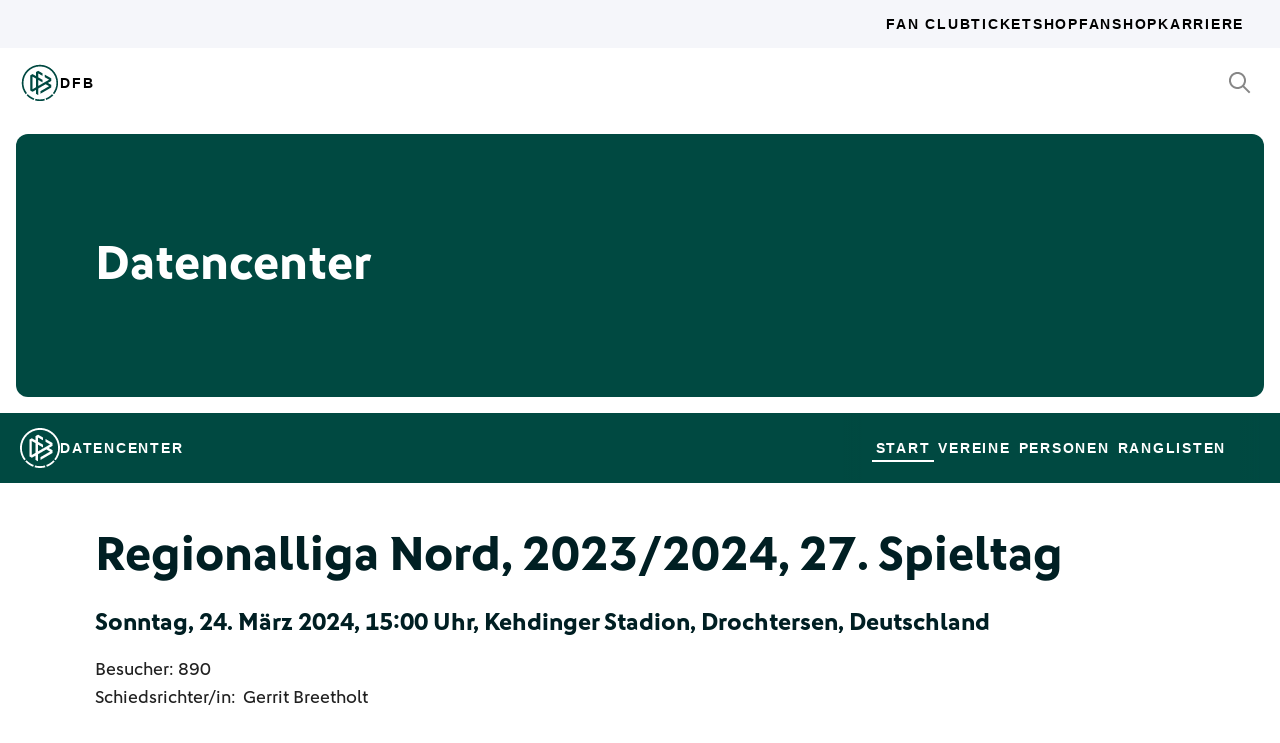

--- FILE ---
content_type: text/html; charset=utf-8
request_url: https://datencenter.dfb.de/datencenter/regionalliga-nord/2023-24/27/sv-drochtersen-assel-hannover-96-ii-2360638
body_size: 66524
content:
<!DOCTYPE html>
<html lang="de">
<head>
  <meta charset="utf-8">
  <meta http-equiv="x-ua-compatible" content="ie=edge"> <!-- † -->
  <meta name="viewport" content="width=device-width, initial-scale=1, shrink-to-fit=no">

  <title>SV Drochtersen/Assel - Hannover 96 II, 2:1, Regionalliga Nord 2023/24 27. Spieltag - DFB Datencenter</title>

  <meta property="og:type" content="website">
  <meta property="og:url" content="https://datencenter.dfb.de/datencenter/regionalliga-nord/2023-24/27/sv-drochtersen-assel-hannover-96-ii-2360638">
  <meta property="og:title" content="SV Drochtersen/Assel - Hannover 96 II, 2:1, Regionalliga Nord 2023/24 27. Spieltag - DFB Datencenter">
  <meta property="og:image" content="https://datencenter.dfb.de/img/datencenter/datencenter-big-16-9-de.jpg">
  <meta property="og:image:width" content="1600">
  <meta property="og:image:height" content="900">
  <meta property="og:description" content="Spielschema der Begegnung zwischen SV Drochtersen/Assel und Hannover 96 II 2:1 (0:0) Regionalliga Nord, 2023/24, 27. Spieltag am Sonntag, 24. März 2024, 15:00 Uhr, Kehdinger Stadion, Drochtersen, Deutschland.">
  <meta property="og:site_name" content="DFB Datencenter">
  <meta property="og:locale" content="de_DE">

  <meta name="twitter:card" content="summary">
  <meta name="twitter:url" content="https://datencenter.dfb.de/datencenter/regionalliga-nord/2023-24/27/sv-drochtersen-assel-hannover-96-ii-2360638">
  <meta name="twitter:title" content="SV Drochtersen/Assel - Hannover 96 II, 2:1, Regionalliga Nord 2023/24 27. Spieltag - DFB Datencenter">
  <meta name="twitter:description" content="Spielschema der Begegnung zwischen SV Drochtersen/Assel und Hannover 96 II 2:1 (0:0) Regionalliga Nord, 2023/24, 27. Spieltag am Sonntag, 24. März 2024, 15:00 Uhr, Kehdinger Stadion, Drochtersen, Deutschland.">
  <meta name="twitter:image" content="https://datencenter.dfb.deimg/datencenter/datencenter-medium-de.jpg">

  <meta name="description" content="Spielschema der Begegnung zwischen SV Drochtersen/Assel und Hannover 96 II 2:1 (0:0) Regionalliga Nord, 2023/24, 27. Spieltag am Sonntag, 24. März 2024, 15:00 Uhr, Kehdinger Stadion, Drochtersen, Deutschland.">
  <link rel="canonical" href="https://datencenter.dfb.de/datencenter/regionalliga-nord/2023-24/27/sv-drochtersen-assel-hannover-96-ii-2360638">

    <meta name="robots" content="index,follow">
    <meta name="googlebot" content="index,follow">

  <link href="/toolbox/favicon.png" rel="shortcut icon"></link>
  <link href="/toolbox/touch-icon-iphone.png" rel="apple-touch-icon"></link>
  <link href="/toolbox/touch-icon-ipad.png" rel="apple-touch-icon" sizes="76x76"></link>
  <link href="/toolbox/touch-icon-iphone-retina.png" rel="apple-touch-icon" sizes="120x120"></link>
  <link href="/toolbox/touch-icon-ipad-retina.png" rel="apple-touch-icon" sizes="152x152"></link>

  <script type="importmap" data-turbo-track="reload">{
  "imports": {
    "application": "/assets/application-31c02e35ff02c83c06fe67002f316a314f907c50d98986d0de3bcf33471962f8.js",
    "@hotwired/turbo-rails": "/assets/turbo.min-63ecc989e1e5df5f8665c854468cfb3a7f8e4c1c449391328b00b8d1481c67f3.js",
    "@hotwired/stimulus": "/assets/@hotwired--stimulus-379f09adbcd004e5b2c2793635d128b6e72c08d1ef5337bf8a5d1e260aaa403e.js",
    "@hotwired/stimulus-loading": "/assets/stimulus-loading-3576ce92b149ad5d6959438c6f291e2426c86df3b874c525b30faad51b0d96b3.js",
    "stimulus-use": "/assets/stimulus-use-5ce13a71e738ce2e87c32fcde8ce0a485c3a47d09b5c40f537862c664c692bb7.js",
    "dfb-web-components": "/assets/dfb-web-components-f747b49d784becd8d4aeca3d40a80caf862a8dbb9af829ff112367520b13c2ee.js",
    "stimulus-autocomplete": "/assets/stimulus-autocomplete-db62d6c44e96a8b465ccf65261cc8189936e1864b6282c67105ed83247146555.js",
    "controllers/application": "/assets/controllers/application-992de401b2daa10b774ececa0f4b3a9a17784229cf80053802bb0278bea09c8d.js",
    "controllers": "/assets/controllers/index-e39a43203a58b7edc0335927dfc2e083f9833b16fc65716da3104a10137fc64f.js",
    "controllers/news_controller": "/assets/controllers/news_controller-86ec3c765c2d6b39be42f22c7d412d4a6ca3ff7b852f51319b788a6e158495d0.js",
    "controllers/search_controller": "/assets/controllers/search_controller-b37cfd90f93efd0978ae58957c5c774c8b83dccc939377b113beb569ec41a8d1.js",
    "controllers/spinner_controller": "/assets/controllers/spinner_controller-9b1a607550b291501141728f5609c005404e56ac3ac0a43e324a7b121171907d.js",
    "controllers/turbo_frame_history_controller": "/assets/controllers/turbo_frame_history_controller-322a8e2a5fcba192ef7cdb0ea070db4be230eacd692afd5906819b9ab08ef135.js"
  }
}</script>
<link rel="modulepreload" href="/assets/application-31c02e35ff02c83c06fe67002f316a314f907c50d98986d0de3bcf33471962f8.js">
<link rel="modulepreload" href="/assets/turbo.min-63ecc989e1e5df5f8665c854468cfb3a7f8e4c1c449391328b00b8d1481c67f3.js">
<link rel="modulepreload" href="/assets/@hotwired--stimulus-379f09adbcd004e5b2c2793635d128b6e72c08d1ef5337bf8a5d1e260aaa403e.js">
<link rel="modulepreload" href="/assets/stimulus-loading-3576ce92b149ad5d6959438c6f291e2426c86df3b874c525b30faad51b0d96b3.js">
<link rel="modulepreload" href="/assets/stimulus-use-5ce13a71e738ce2e87c32fcde8ce0a485c3a47d09b5c40f537862c664c692bb7.js">
<link rel="modulepreload" href="/assets/dfb-web-components-f747b49d784becd8d4aeca3d40a80caf862a8dbb9af829ff112367520b13c2ee.js">
<link rel="modulepreload" href="/assets/stimulus-autocomplete-db62d6c44e96a8b465ccf65261cc8189936e1864b6282c67105ed83247146555.js">
<link rel="modulepreload" href="/assets/controllers/application-992de401b2daa10b774ececa0f4b3a9a17784229cf80053802bb0278bea09c8d.js">
<link rel="modulepreload" href="/assets/controllers/index-e39a43203a58b7edc0335927dfc2e083f9833b16fc65716da3104a10137fc64f.js">
<link rel="modulepreload" href="/assets/controllers/news_controller-86ec3c765c2d6b39be42f22c7d412d4a6ca3ff7b852f51319b788a6e158495d0.js">
<link rel="modulepreload" href="/assets/controllers/search_controller-b37cfd90f93efd0978ae58957c5c774c8b83dccc939377b113beb569ec41a8d1.js">
<link rel="modulepreload" href="/assets/controllers/spinner_controller-9b1a607550b291501141728f5609c005404e56ac3ac0a43e324a7b121171907d.js">
<link rel="modulepreload" href="/assets/controllers/turbo_frame_history_controller-322a8e2a5fcba192ef7cdb0ea070db4be230eacd692afd5906819b9ab08ef135.js">
<script type="module">import "application"</script>

    <link href="https://www.dfb.de/static/brands/dachmarke/assets/main.bundle.css" media="all" rel="stylesheet" type="text/css">
    <script src="https://www.dfb.de/static/dfb-web-components.js" data-proxy="true"></script>
    <script src="/assets/echarts.min-8b075f001650a5f0b497dfd2c9a94d1491f212fd1e56e43ae73a4493bf48f054.js"></script>

  <script type="text/javascript">
    window.leagueCurveData = {};
    window.global_request_path = '/datencenter/regionalliga-nord/2023-24/27/sv-drochtersen-assel-hannover-96-ii-2360638';
    window.i18n_magic_path_fragments = {};
    window.i18n_magic_path_fragments.current_matchday = 'aktueller-spieltag';
    window.i18n_magic_path_fragments.current_matchweek = 'aktuelle-spielwoche';
  </script>



  <meta name="csrf-param" content="authenticity_token" />
<meta name="csrf-token" content="VpfSjMek0j4lKADcPF712GgsFZflouZnjK2RcKiB8HkRlVr0LpZbdfloc89jlMxpUzjf7AVOpLQMlehUt0xjXQ==" />
</head>
<body >
  <div style="margin-bottom: 3em">
  <dfb-header
    silentCheckSsoPath="https://datencenter.dfb.de/silent-check-sso.html"
    src="https://www.dfb.de/navigation/mainNavigation-de.json"
    brand="data-center"
  ></dfb-header>

  <section class="m-StageSection">
    <div class="m-StageSection-wrapper">
      <div class="m-StageSection-container">
        <div class="m-StageSection-text">
          <h2 class="dfb-Headline dfb-Headline--h2 headline">
            Datencenter
          </h2>
        </div>
      </div>
    </div>
  </section>

  <dfb-sub-navigation
    src="https://www.dfb.de/navigation/mainNavigation-de.json"
    brand="data-center"
    root-path="/datencenter"
  ></dfb-sub-navigation>
</div>


    
<div class="m-MatchDetails">
  <div class="m-MatchDetails-wrapper">
    <div class="m-MatchDetails-container">
      <div class="m-MatchDetails-content">
        <div class="m-MatchDetails-head">
          <h2 class="dfb-Headline dfb-Headline--h2 m-MatchDetails-headline">
            Regionalliga Nord, 2023/2024, 27. Spieltag
          </h2>
          <h4 class="dfb-Headline dfb-Headline--h4 m-MatchDetails-subline">
            Sonntag, 24. März 2024, 15:00 Uhr, Kehdinger Stadion, Drochtersen, Deutschland
          </h4>
          <div class="m-MatchDetails-info">
              <p class="dfb-Paragraph dfb-Paragraph--big">
                Besucher: 890
              </p>
              <p class="dfb-Paragraph dfb-Paragraph--big">
                Schiedsrichter/in:
                <a href="https://datencenter.dfb.de/datencenter/personen/gerrit-breetholt/schiedsrichter">Gerrit Breetholt</a> 
              </p>
          </div>
        </div>

        <div class="m-MatchDetails-result">
          <div class="m-MatchDetails-team" data-team-kind="club">
                <a href="https://datencenter.dfb.de/competitions/regionalliga-nord/seasons/2023-24/teams/sv-drochtersen-assel?datacenter_name=datencenter?historize_title=SV+Drochtersen%2FAssel+-+Hannover+96+II%2C+2%3A1%2C+Regionalliga+Nord+2023%2F24+27.+Spieltag&amp;historize_url=">
      <img class="m-MatchDetails-logo" src="https://assets.dfb.de/uploads/000/061/659/original_SV_Drochtersen-Assel.jpg?1493093369" alt="SV Drochtersen/Assel">
      <div class="m-MatchDetails-title">
        SV Drochtersen/Assel
      </div>
</a>
          </div>
          <div class="m-MatchDetails-score">
            2:1
            <div class="m-MatchDetails-score-halftime">
              (0:0)
            </div>
          </div>
          <div class="m-MatchDetails-team" data-team-kind="club">
                <a href="https://datencenter.dfb.de/competitions/regionalliga-nord/seasons/2023-24/teams/hannover-96-ii?datacenter_name=datencenter?historize_title=SV+Drochtersen%2FAssel+-+Hannover+96+II%2C+2%3A1%2C+Regionalliga+Nord+2023%2F24+27.+Spieltag&amp;historize_url=">
      <img class="m-MatchDetails-logo" src="https://assets.dfb.de/uploads/000/018/128/original_Hannover_96.jpg?1493059506" alt="Hannover 96 II">
      <div class="m-MatchDetails-title">
        Hannover 96 II
      </div>
</a>
          </div>
        </div>

          
<div class="m-MatchDetails-history">
  <div class="m-MatchDetails-history-title m-MatchDetails-title">Spielverlauf</div>

  <div class="m-MatchDetails-history-list">
        <div class="m-MatchDetails-history-item">
            <div class="m-MatchDetails-history-event m-MatchDetails-history-event--home">
    <div class="m-MatchDetails-history-event-text m-MatchDetails-history-event-text--home">
      <img class="m-MatchDetails-history-event-text-logo" src="https://assets.dfb.de/uploads/000/061/659/original_SV_Drochtersen-Assel.jpg?1493093369" alt="SV Drochtersen/Assel">
      <div class="m-MatchDetails-history-event-text-item">
        

  <div class="m-MatchDetails-history-event-text-segment">
      <a href="https://datencenter.dfb.de/profil/358894?historize_title=SV+Drochtersen%2FAssel+-+Hannover+96+II%2C+2%3A1%2C+Regionalliga+Nord+2023%2F24+27.+Spieltag&amp;historize_url=">Nico von der Reith</a>
  </div>

      </div>
    </div>
    <div class="m-MatchDetails-history-event-icon m-MatchDetails-history-event-icon--home">
      
      <div class="m-MatchDetails-icon m-MatchDetails-icon-card m-MatchDetails-icon-card--yellow"></div>

    </div>
  </div>

          <div class="m-MatchDetails-history-minute">
              23'
          </div>
            <div class="m-MatchDetails-history-event m-MatchDetails-history-event--away is-empty">
    <div class="m-MatchDetails-history-event-icon m-MatchDetails-history-event-icon--away">&nbsp;</div>
    <div class="m-MatchDetails-history-event-text m-MatchDetails-history-event-text--away">&nbsp;</div>
  </div>

        </div>
        <div class="m-MatchDetails-history-item">
            <div class="m-MatchDetails-history-event m-MatchDetails-history-event--home is-empty">
    <div class="m-MatchDetails-history-event-text m-MatchDetails-history-event-text--home">&nbsp;</div>
    <div class="m-MatchDetails-history-event-icon m-MatchDetails-history-event-icon--home">&nbsp;</div>
  </div>

          <div class="m-MatchDetails-history-minute">
              27'
          </div>
            <div class="m-MatchDetails-history-event m-MatchDetails-history-event--away">
    <div class="m-MatchDetails-history-event-icon m-MatchDetails-history-event-icon--away">
      
      <div class="m-MatchDetails-icon m-MatchDetails-icon-card m-MatchDetails-icon-card--yellow"></div>

    </div>
    <div class="m-MatchDetails-history-event-text m-MatchDetails-history-event-text--away">
      <img class="m-MatchDetails-history-event-text-logo" src="https://assets.dfb.de/uploads/000/018/128/original_Hannover_96.jpg?1493059506" alt="Hannover 96 II">
      <div class="m-MatchDetails-history-event-text-item">
        

  <div class="m-MatchDetails-history-event-text-segment">
      <a href="https://datencenter.dfb.de/profil/392732?historize_title=SV+Drochtersen%2FAssel+-+Hannover+96+II%2C+2%3A1%2C+Regionalliga+Nord+2023%2F24+27.+Spieltag&amp;historize_url=">Adem Podrimaj</a>
  </div>

      </div>
    </div>
  </div>

        </div>
        <div class="m-MatchDetails-history-item">
            <div class="m-MatchDetails-history-event m-MatchDetails-history-event--home">
    <div class="m-MatchDetails-history-event-text m-MatchDetails-history-event-text--home">
      <img class="m-MatchDetails-history-event-text-logo" src="https://assets.dfb.de/uploads/000/061/659/original_SV_Drochtersen-Assel.jpg?1493093369" alt="SV Drochtersen/Assel">
      <div class="m-MatchDetails-history-event-text-item">
        


  <div class="m-MatchDetails-history-event-text-segment">
    <div class="m-MatchDetails-icon m-MatchDetails-icon-caret-right m-MatchDetails-icon-caret-right--green"></div>
    <a href="https://datencenter.dfb.de/profil/337370?historize_title=SV+Drochtersen%2FAssel+-+Hannover+96+II%2C+2%3A1%2C+Regionalliga+Nord+2023%2F24+27.+Spieltag&amp;historize_url=">Miguel Fernandes</a>&nbsp;für
  </div>
  <div class="m-MatchDetails-history-event-text-segment">
    <div class="m-MatchDetails-icon m-MatchDetails-icon-caret-right m-MatchDetails-icon-caret-right--red"></div>
    <a href="https://datencenter.dfb.de/profil/230397?historize_title=SV+Drochtersen%2FAssel+-+Hannover+96+II%2C+2%3A1%2C+Regionalliga+Nord+2023%2F24+27.+Spieltag&amp;historize_url=">Moritz Göttel</a>
  </div>


      </div>
    </div>
    <div class="m-MatchDetails-history-event-icon m-MatchDetails-history-event-icon--home">
      
      <div class="m-MatchDetails-icon m-MatchDetails-icon-playing m-MatchDetails-icon-playing--substitute-in"></div>

    </div>
  </div>

          <div class="m-MatchDetails-history-minute">
              63'
          </div>
            <div class="m-MatchDetails-history-event m-MatchDetails-history-event--away is-empty">
    <div class="m-MatchDetails-history-event-icon m-MatchDetails-history-event-icon--away">&nbsp;</div>
    <div class="m-MatchDetails-history-event-text m-MatchDetails-history-event-text--away">&nbsp;</div>
  </div>

        </div>
        <div class="m-MatchDetails-history-item">
            <div class="m-MatchDetails-history-event m-MatchDetails-history-event--home is-empty">
    <div class="m-MatchDetails-history-event-text m-MatchDetails-history-event-text--home">&nbsp;</div>
    <div class="m-MatchDetails-history-event-icon m-MatchDetails-history-event-icon--home">&nbsp;</div>
  </div>

          <div class="m-MatchDetails-history-minute">
              68'
          </div>
            <div class="m-MatchDetails-history-event m-MatchDetails-history-event--away">
    <div class="m-MatchDetails-history-event-icon m-MatchDetails-history-event-icon--away">
      
      <div class="m-MatchDetails-icon m-MatchDetails-icon-card m-MatchDetails-icon-card--yellow"></div>

    </div>
    <div class="m-MatchDetails-history-event-text m-MatchDetails-history-event-text--away">
      <img class="m-MatchDetails-history-event-text-logo" src="https://assets.dfb.de/uploads/000/018/128/original_Hannover_96.jpg?1493059506" alt="Hannover 96 II">
      <div class="m-MatchDetails-history-event-text-item">
        

  <div class="m-MatchDetails-history-event-text-segment">
      <a href="https://datencenter.dfb.de/profil/417619?historize_title=SV+Drochtersen%2FAssel+-+Hannover+96+II%2C+2%3A1%2C+Regionalliga+Nord+2023%2F24+27.+Spieltag&amp;historize_url=">Husseyn Chakroun</a>
  </div>

      </div>
    </div>
  </div>

        </div>
        <div class="m-MatchDetails-history-item">
            <div class="m-MatchDetails-history-event m-MatchDetails-history-event--home">
    <div class="m-MatchDetails-history-event-text m-MatchDetails-history-event-text--home">
      <img class="m-MatchDetails-history-event-text-logo" src="https://assets.dfb.de/uploads/000/061/659/original_SV_Drochtersen-Assel.jpg?1493093369" alt="SV Drochtersen/Assel">
      <div class="m-MatchDetails-history-event-text-item">
        

  <div class="m-MatchDetails-history-event-text-segment">
      <a href="https://datencenter.dfb.de/profil/354467?historize_title=SV+Drochtersen%2FAssel+-+Hannover+96+II%2C+2%3A1%2C+Regionalliga+Nord+2023%2F24+27.+Spieltag&amp;historize_url=">Felix Schmiederer</a>&nbsp;&nbsp;1:0
  </div>

      </div>
    </div>
    <div class="m-MatchDetails-history-event-icon m-MatchDetails-history-event-icon--home">
      
    <div class="m-MatchDetails-icon m-MatchDetails-icon-goal m-MatchDetails-icon-goal--goal"></div>

    </div>
  </div>

          <div class="m-MatchDetails-history-minute">
              75'
          </div>
            <div class="m-MatchDetails-history-event m-MatchDetails-history-event--away is-empty">
    <div class="m-MatchDetails-history-event-icon m-MatchDetails-history-event-icon--away">&nbsp;</div>
    <div class="m-MatchDetails-history-event-text m-MatchDetails-history-event-text--away">&nbsp;</div>
  </div>

        </div>
        <div class="m-MatchDetails-history-item">
            <div class="m-MatchDetails-history-event m-MatchDetails-history-event--home is-empty">
    <div class="m-MatchDetails-history-event-text m-MatchDetails-history-event-text--home">&nbsp;</div>
    <div class="m-MatchDetails-history-event-icon m-MatchDetails-history-event-icon--home">&nbsp;</div>
  </div>

          <div class="m-MatchDetails-history-minute">
              77'
          </div>
            <div class="m-MatchDetails-history-event m-MatchDetails-history-event--away">
    <div class="m-MatchDetails-history-event-icon m-MatchDetails-history-event-icon--away">
      
      <div class="m-MatchDetails-icon m-MatchDetails-icon-playing m-MatchDetails-icon-playing--substitute-in"></div>

    </div>
    <div class="m-MatchDetails-history-event-text m-MatchDetails-history-event-text--away">
      <img class="m-MatchDetails-history-event-text-logo" src="https://assets.dfb.de/uploads/000/018/128/original_Hannover_96.jpg?1493059506" alt="Hannover 96 II">
      <div class="m-MatchDetails-history-event-text-item">
        


  <div class="m-MatchDetails-history-event-text-segment">
    <div class="m-MatchDetails-icon m-MatchDetails-icon-caret-right m-MatchDetails-icon-caret-right--green"></div>
    <a href="https://datencenter.dfb.de/profil/385450?historize_title=SV+Drochtersen%2FAssel+-+Hannover+96+II%2C+2%3A1%2C+Regionalliga+Nord+2023%2F24+27.+Spieltag&amp;historize_url=">Joyce Philippe Luyeye-Nkula</a>&nbsp;für
  </div>
  <div class="m-MatchDetails-history-event-text-segment">
    <div class="m-MatchDetails-icon m-MatchDetails-icon-caret-right m-MatchDetails-icon-caret-right--red"></div>
    <a href="https://datencenter.dfb.de/profil/397524?historize_title=SV+Drochtersen%2FAssel+-+Hannover+96+II%2C+2%3A1%2C+Regionalliga+Nord+2023%2F24+27.+Spieltag&amp;historize_url=">Lennart Garlipp</a>
  </div>




  <div class="m-MatchDetails-history-event-text-segment">
    <div class="m-MatchDetails-icon m-MatchDetails-icon-caret-right m-MatchDetails-icon-caret-right--green"></div>
    <a href="https://datencenter.dfb.de/profil/390986?historize_title=SV+Drochtersen%2FAssel+-+Hannover+96+II%2C+2%3A1%2C+Regionalliga+Nord+2023%2F24+27.+Spieltag&amp;historize_url=">Keanu Brandt</a>&nbsp;für
  </div>
  <div class="m-MatchDetails-history-event-text-segment">
    <div class="m-MatchDetails-icon m-MatchDetails-icon-caret-right m-MatchDetails-icon-caret-right--red"></div>
    <a href="https://datencenter.dfb.de/profil/370431?historize_title=SV+Drochtersen%2FAssel+-+Hannover+96+II%2C+2%3A1%2C+Regionalliga+Nord+2023%2F24+27.+Spieltag&amp;historize_url=">Nick Stepantsev</a>
  </div>


      </div>
    </div>
  </div>

        </div>
        <div class="m-MatchDetails-history-item">
            <div class="m-MatchDetails-history-event m-MatchDetails-history-event--home is-empty">
    <div class="m-MatchDetails-history-event-text m-MatchDetails-history-event-text--home">&nbsp;</div>
    <div class="m-MatchDetails-history-event-icon m-MatchDetails-history-event-icon--home">&nbsp;</div>
  </div>

          <div class="m-MatchDetails-history-minute">
              80'
          </div>
            <div class="m-MatchDetails-history-event m-MatchDetails-history-event--away">
    <div class="m-MatchDetails-history-event-icon m-MatchDetails-history-event-icon--away">
      
    <div class="m-MatchDetails-icon m-MatchDetails-icon-goal m-MatchDetails-icon-goal--goal"></div>

    </div>
    <div class="m-MatchDetails-history-event-text m-MatchDetails-history-event-text--away">
      <img class="m-MatchDetails-history-event-text-logo" src="https://assets.dfb.de/uploads/000/018/128/original_Hannover_96.jpg?1493059506" alt="Hannover 96 II">
      <div class="m-MatchDetails-history-event-text-item">
        

  <div class="m-MatchDetails-history-event-text-segment">
      1:1&nbsp;&nbsp;<a href="https://datencenter.dfb.de/profil/390986?historize_title=SV+Drochtersen%2FAssel+-+Hannover+96+II%2C+2%3A1%2C+Regionalliga+Nord+2023%2F24+27.+Spieltag&amp;historize_url=">Keanu Brandt</a>
  </div>

      </div>
    </div>
  </div>

        </div>
        <div class="m-MatchDetails-history-item">
            <div class="m-MatchDetails-history-event m-MatchDetails-history-event--home">
    <div class="m-MatchDetails-history-event-text m-MatchDetails-history-event-text--home">
      <img class="m-MatchDetails-history-event-text-logo" src="https://assets.dfb.de/uploads/000/061/659/original_SV_Drochtersen-Assel.jpg?1493093369" alt="SV Drochtersen/Assel">
      <div class="m-MatchDetails-history-event-text-item">
        


  <div class="m-MatchDetails-history-event-text-segment">
    <div class="m-MatchDetails-icon m-MatchDetails-icon-caret-right m-MatchDetails-icon-caret-right--green"></div>
    <a href="https://datencenter.dfb.de/profil/370387?historize_title=SV+Drochtersen%2FAssel+-+Hannover+96+II%2C+2%3A1%2C+Regionalliga+Nord+2023%2F24+27.+Spieltag&amp;historize_url=">Matti Cebulla</a>&nbsp;für
  </div>
  <div class="m-MatchDetails-history-event-text-segment">
    <div class="m-MatchDetails-icon m-MatchDetails-icon-caret-right m-MatchDetails-icon-caret-right--red"></div>
    <a href="https://datencenter.dfb.de/profil/396598?historize_title=SV+Drochtersen%2FAssel+-+Hannover+96+II%2C+2%3A1%2C+Regionalliga+Nord+2023%2F24+27.+Spieltag&amp;historize_url=">Martin Sattler</a>
  </div>


      </div>
    </div>
    <div class="m-MatchDetails-history-event-icon m-MatchDetails-history-event-icon--home">
      
      <div class="m-MatchDetails-icon m-MatchDetails-icon-playing m-MatchDetails-icon-playing--substitute-in"></div>

    </div>
  </div>

          <div class="m-MatchDetails-history-minute">
              83'
          </div>
            <div class="m-MatchDetails-history-event m-MatchDetails-history-event--away is-empty">
    <div class="m-MatchDetails-history-event-icon m-MatchDetails-history-event-icon--away">&nbsp;</div>
    <div class="m-MatchDetails-history-event-text m-MatchDetails-history-event-text--away">&nbsp;</div>
  </div>

        </div>
        <div class="m-MatchDetails-history-item">
            <div class="m-MatchDetails-history-event m-MatchDetails-history-event--home is-empty">
    <div class="m-MatchDetails-history-event-text m-MatchDetails-history-event-text--home">&nbsp;</div>
    <div class="m-MatchDetails-history-event-icon m-MatchDetails-history-event-icon--home">&nbsp;</div>
  </div>

          <div class="m-MatchDetails-history-minute">
              84'
          </div>
            <div class="m-MatchDetails-history-event m-MatchDetails-history-event--away">
    <div class="m-MatchDetails-history-event-icon m-MatchDetails-history-event-icon--away">
      
      <div class="m-MatchDetails-icon m-MatchDetails-icon-playing m-MatchDetails-icon-playing--substitute-in"></div>

    </div>
    <div class="m-MatchDetails-history-event-text m-MatchDetails-history-event-text--away">
      <img class="m-MatchDetails-history-event-text-logo" src="https://assets.dfb.de/uploads/000/018/128/original_Hannover_96.jpg?1493059506" alt="Hannover 96 II">
      <div class="m-MatchDetails-history-event-text-item">
        


  <div class="m-MatchDetails-history-event-text-segment">
    <div class="m-MatchDetails-icon m-MatchDetails-icon-caret-right m-MatchDetails-icon-caret-right--green"></div>
    <a href="https://datencenter.dfb.de/profil/397518?historize_title=SV+Drochtersen%2FAssel+-+Hannover+96+II%2C+2%3A1%2C+Regionalliga+Nord+2023%2F24+27.+Spieltag&amp;historize_url=">Fynn Henze</a>&nbsp;für
  </div>
  <div class="m-MatchDetails-history-event-text-segment">
    <div class="m-MatchDetails-icon m-MatchDetails-icon-caret-right m-MatchDetails-icon-caret-right--red"></div>
    <a href="https://datencenter.dfb.de/profil/370285?historize_title=SV+Drochtersen%2FAssel+-+Hannover+96+II%2C+2%3A1%2C+Regionalliga+Nord+2023%2F24+27.+Spieltag&amp;historize_url=">Luis Hesse</a>
  </div>


      </div>
    </div>
  </div>

        </div>
        <div class="m-MatchDetails-history-item">
            <div class="m-MatchDetails-history-event m-MatchDetails-history-event--home">
    <div class="m-MatchDetails-history-event-text m-MatchDetails-history-event-text--home">
      <img class="m-MatchDetails-history-event-text-logo" src="https://assets.dfb.de/uploads/000/061/659/original_SV_Drochtersen-Assel.jpg?1493093369" alt="SV Drochtersen/Assel">
      <div class="m-MatchDetails-history-event-text-item">
        

  <div class="m-MatchDetails-history-event-text-segment">
      <a href="https://datencenter.dfb.de/profil/358895?historize_title=SV+Drochtersen%2FAssel+-+Hannover+96+II%2C+2%3A1%2C+Regionalliga+Nord+2023%2F24+27.+Spieltag&amp;historize_url=">Jannes Elfers</a>
  </div>

      </div>
    </div>
    <div class="m-MatchDetails-history-event-icon m-MatchDetails-history-event-icon--home">
      
      <div class="m-MatchDetails-icon m-MatchDetails-icon-card m-MatchDetails-icon-card--yellow"></div>

    </div>
  </div>

          <div class="m-MatchDetails-history-minute">
              87'
          </div>
            <div class="m-MatchDetails-history-event m-MatchDetails-history-event--away is-empty">
    <div class="m-MatchDetails-history-event-icon m-MatchDetails-history-event-icon--away">&nbsp;</div>
    <div class="m-MatchDetails-history-event-text m-MatchDetails-history-event-text--away">&nbsp;</div>
  </div>

        </div>
        <div class="m-MatchDetails-history-item">
            <div class="m-MatchDetails-history-event m-MatchDetails-history-event--home">
    <div class="m-MatchDetails-history-event-text m-MatchDetails-history-event-text--home">
      <img class="m-MatchDetails-history-event-text-logo" src="https://assets.dfb.de/uploads/000/061/659/original_SV_Drochtersen-Assel.jpg?1493093369" alt="SV Drochtersen/Assel">
      <div class="m-MatchDetails-history-event-text-item">
        


  <div class="m-MatchDetails-history-event-text-segment">
    <div class="m-MatchDetails-icon m-MatchDetails-icon-caret-right m-MatchDetails-icon-caret-right--green"></div>
    <a href="https://datencenter.dfb.de/profil/95754?historize_title=SV+Drochtersen%2FAssel+-+Hannover+96+II%2C+2%3A1%2C+Regionalliga+Nord+2023%2F24+27.+Spieltag&amp;historize_url=">Alexander Neumann</a>&nbsp;für
  </div>
  <div class="m-MatchDetails-history-event-text-segment">
    <div class="m-MatchDetails-icon m-MatchDetails-icon-caret-right m-MatchDetails-icon-caret-right--red"></div>
    <a href="https://datencenter.dfb.de/profil/325658?historize_title=SV+Drochtersen%2FAssel+-+Hannover+96+II%2C+2%3A1%2C+Regionalliga+Nord+2023%2F24+27.+Spieltag&amp;historize_url=">Dennis Rosin</a>
  </div>


      </div>
    </div>
    <div class="m-MatchDetails-history-event-icon m-MatchDetails-history-event-icon--home">
      
      <div class="m-MatchDetails-icon m-MatchDetails-icon-playing m-MatchDetails-icon-playing--substitute-in"></div>

    </div>
  </div>

          <div class="m-MatchDetails-history-minute">
              87'
          </div>
            <div class="m-MatchDetails-history-event m-MatchDetails-history-event--away is-empty">
    <div class="m-MatchDetails-history-event-icon m-MatchDetails-history-event-icon--away">&nbsp;</div>
    <div class="m-MatchDetails-history-event-text m-MatchDetails-history-event-text--away">&nbsp;</div>
  </div>

        </div>
        <div class="m-MatchDetails-history-item">
            <div class="m-MatchDetails-history-event m-MatchDetails-history-event--home">
    <div class="m-MatchDetails-history-event-text m-MatchDetails-history-event-text--home">
      <img class="m-MatchDetails-history-event-text-logo" src="https://assets.dfb.de/uploads/000/061/659/original_SV_Drochtersen-Assel.jpg?1493093369" alt="SV Drochtersen/Assel">
      <div class="m-MatchDetails-history-event-text-item">
        

  <div class="m-MatchDetails-history-event-text-segment">
      <a href="https://datencenter.dfb.de/profil/337370?historize_title=SV+Drochtersen%2FAssel+-+Hannover+96+II%2C+2%3A1%2C+Regionalliga+Nord+2023%2F24+27.+Spieltag&amp;historize_url=">Miguel Fernandes</a>&nbsp;&nbsp;2:1
  </div>

      </div>
    </div>
    <div class="m-MatchDetails-history-event-icon m-MatchDetails-history-event-icon--home">
      
    <div class="m-MatchDetails-icon m-MatchDetails-icon-goal m-MatchDetails-icon-goal--goal"></div>

    </div>
  </div>

          <div class="m-MatchDetails-history-minute">
              90+3'
          </div>
            <div class="m-MatchDetails-history-event m-MatchDetails-history-event--away is-empty">
    <div class="m-MatchDetails-history-event-icon m-MatchDetails-history-event-icon--away">&nbsp;</div>
    <div class="m-MatchDetails-history-event-text m-MatchDetails-history-event-text--away">&nbsp;</div>
  </div>

        </div>
  </div>
</div> <!-- end event list -->



          

          
    <div class="m-MatchDetails-lineup">
      <table class="m-MatchDetails-lineup-table">
        <thead>
          <tr>
            <th width="2%"></th>
            <th class="m-MatchDetails-lineup-person m-MatchDetails-lineup-person--home">
              <img
                class="m-MatchDetails-lineup-emblem"
                src="https://assets.dfb.de/uploads/000/061/659/original_SV_Drochtersen-Assel.jpg?1493093369"
                alt="SV Drochtersen/Assel"
              >
            </th>
            <th class="m-MatchDetails-lineup-title m-MatchDetails-title" colspan="3">
              Aufstellung
            </th>
            <th class="m-MatchDetails-lineup-person m-MatchDetails-lineup-person--away">
              <img
                class="m-MatchDetails-lineup-emblem"
                src="https://assets.dfb.de/uploads/000/018/128/original_Hannover_96.jpg?1493059506"
                alt="Hannover 96 II"
              >
            </th>
            <th width="2%"></th>
          </tr>
        </thead>

        <tbody>
            <tr>
  <td width="2%">
  </td>
  <td class="m-MatchDetails-lineup-person m-MatchDetails-lineup-person--home">
    <a href="https://datencenter.dfb.de/profil/157539?historize_title=SV+Drochtersen%2FAssel+-+Hannover+96+II%2C+2%3A1%2C+Regionalliga+Nord+2023%2F24+27.+Spieltag&amp;historize_url=">Patrick Siefkes (T)</a>
  </td>
  <td class="m-MatchDetails-lineup-number m-MatchDetails-lineup-number--home">
    30
  </td>
  <td class="m-MatchDetails-lineup-role"></td>
  <td class="m-MatchDetails-lineup-number m-MatchDetails-lineup-number--away">
    30
  </td>
  <td class="m-MatchDetails-lineup-person m-MatchDetails-lineup-person--away">
    <a href="https://datencenter.dfb.de/profil/295905?historize_title=SV+Drochtersen%2FAssel+-+Hannover+96+II%2C+2%3A1%2C+Regionalliga+Nord+2023%2F24+27.+Spieltag&amp;historize_url=">Leo Weinkauf (T)</a>
  </td>
  <td width="2%">
  </td>
</tr>

            <tr>
  <td width="2%">
  </td>
  <td class="m-MatchDetails-lineup-person m-MatchDetails-lineup-person--home">
    <a href="https://datencenter.dfb.de/profil/337675?historize_title=SV+Drochtersen%2FAssel+-+Hannover+96+II%2C+2%3A1%2C+Regionalliga+Nord+2023%2F24+27.+Spieltag&amp;historize_url=">Tjorve Mohr</a>
  </td>
  <td class="m-MatchDetails-lineup-number m-MatchDetails-lineup-number--home">
    3
  </td>
  <td class="m-MatchDetails-lineup-role"></td>
  <td class="m-MatchDetails-lineup-number m-MatchDetails-lineup-number--away">
    18
  </td>
  <td class="m-MatchDetails-lineup-person m-MatchDetails-lineup-person--away">
    <a href="https://datencenter.dfb.de/profil/295872?historize_title=SV+Drochtersen%2FAssel+-+Hannover+96+II%2C+2%3A1%2C+Regionalliga+Nord+2023%2F24+27.+Spieltag&amp;historize_url=">Fynn Arkenberg</a>
  </td>
  <td width="2%">
  </td>
</tr>

            <tr>
  <td width="2%">
    
      <div class="m-MatchDetails-icon m-MatchDetails-icon-card m-MatchDetails-icon-card--yellow"></div>

  </td>
  <td class="m-MatchDetails-lineup-person m-MatchDetails-lineup-person--home">
    <a href="https://datencenter.dfb.de/profil/358894?historize_title=SV+Drochtersen%2FAssel+-+Hannover+96+II%2C+2%3A1%2C+Regionalliga+Nord+2023%2F24+27.+Spieltag&amp;historize_url=">Nico von der Reith</a>
  </td>
  <td class="m-MatchDetails-lineup-number m-MatchDetails-lineup-number--home">
    12
  </td>
  <td class="m-MatchDetails-lineup-role"></td>
  <td class="m-MatchDetails-lineup-number m-MatchDetails-lineup-number--away">
    10
  </td>
  <td class="m-MatchDetails-lineup-person m-MatchDetails-lineup-person--away">
    <a href="https://datencenter.dfb.de/profil/379002?historize_title=SV+Drochtersen%2FAssel+-+Hannover+96+II%2C+2%3A1%2C+Regionalliga+Nord+2023%2F24+27.+Spieltag&amp;historize_url=">Eric Uhlmann</a>
  </td>
  <td width="2%">
  </td>
</tr>

            <tr>
  <td width="2%">
  </td>
  <td class="m-MatchDetails-lineup-person m-MatchDetails-lineup-person--home">
    <a href="https://datencenter.dfb.de/profil/371383?historize_title=SV+Drochtersen%2FAssel+-+Hannover+96+II%2C+2%3A1%2C+Regionalliga+Nord+2023%2F24+27.+Spieltag&amp;historize_url=">Liam Giwah</a>
  </td>
  <td class="m-MatchDetails-lineup-number m-MatchDetails-lineup-number--home">
    26
  </td>
  <td class="m-MatchDetails-lineup-role"></td>
  <td class="m-MatchDetails-lineup-number m-MatchDetails-lineup-number--away">
    15
  </td>
  <td class="m-MatchDetails-lineup-person m-MatchDetails-lineup-person--away">
    <a href="https://datencenter.dfb.de/profil/380396?historize_title=SV+Drochtersen%2FAssel+-+Hannover+96+II%2C+2%3A1%2C+Regionalliga+Nord+2023%2F24+27.+Spieltag&amp;historize_url=">Tim Walbrecht</a>
  </td>
  <td width="2%">
  </td>
</tr>

            <tr>
  <td width="2%">
  </td>
  <td class="m-MatchDetails-lineup-person m-MatchDetails-lineup-person--home">
    <a href="https://datencenter.dfb.de/profil/353333?historize_title=SV+Drochtersen%2FAssel+-+Hannover+96+II%2C+2%3A1%2C+Regionalliga+Nord+2023%2F24+27.+Spieltag&amp;historize_url=">Maximilian Benjamin Geißen</a>
  </td>
  <td class="m-MatchDetails-lineup-number m-MatchDetails-lineup-number--home">
    23
  </td>
  <td class="m-MatchDetails-lineup-role"></td>
  <td class="m-MatchDetails-lineup-number m-MatchDetails-lineup-number--away">
    3
  </td>
  <td class="m-MatchDetails-lineup-person m-MatchDetails-lineup-person--away">
    <a href="https://datencenter.dfb.de/profil/414524?historize_title=SV+Drochtersen%2FAssel+-+Hannover+96+II%2C+2%3A1%2C+Regionalliga+Nord+2023%2F24+27.+Spieltag&amp;historize_url=">Hayate Matsuda</a>
  </td>
  <td width="2%">
  </td>
</tr>

            <tr>
  <td width="2%">
  </td>
  <td class="m-MatchDetails-lineup-person m-MatchDetails-lineup-person--home">
    <a href="https://datencenter.dfb.de/profil/396598?historize_title=SV+Drochtersen%2FAssel+-+Hannover+96+II%2C+2%3A1%2C+Regionalliga+Nord+2023%2F24+27.+Spieltag&amp;historize_url=">Martin Sattler</a>
  </td>
  <td class="m-MatchDetails-lineup-number m-MatchDetails-lineup-number--home">
    17
  </td>
  <td class="m-MatchDetails-lineup-role"></td>
  <td class="m-MatchDetails-lineup-number m-MatchDetails-lineup-number--away">
    6
  </td>
  <td class="m-MatchDetails-lineup-person m-MatchDetails-lineup-person--away">
    <a href="https://datencenter.dfb.de/profil/392732?historize_title=SV+Drochtersen%2FAssel+-+Hannover+96+II%2C+2%3A1%2C+Regionalliga+Nord+2023%2F24+27.+Spieltag&amp;historize_url=">Adem Podrimaj</a>
  </td>
  <td width="2%">
    
      <div class="m-MatchDetails-icon m-MatchDetails-icon-card m-MatchDetails-icon-card--yellow"></div>

  </td>
</tr>

            <tr>
  <td width="2%">
  </td>
  <td class="m-MatchDetails-lineup-person m-MatchDetails-lineup-person--home">
    <a href="https://datencenter.dfb.de/profil/325658?historize_title=SV+Drochtersen%2FAssel+-+Hannover+96+II%2C+2%3A1%2C+Regionalliga+Nord+2023%2F24+27.+Spieltag&amp;historize_url=">Dennis Rosin</a>
  </td>
  <td class="m-MatchDetails-lineup-number m-MatchDetails-lineup-number--home">
    25
  </td>
  <td class="m-MatchDetails-lineup-role"></td>
  <td class="m-MatchDetails-lineup-number m-MatchDetails-lineup-number--away">
    23
  </td>
  <td class="m-MatchDetails-lineup-person m-MatchDetails-lineup-person--away">
    <a href="https://datencenter.dfb.de/profil/370285?historize_title=SV+Drochtersen%2FAssel+-+Hannover+96+II%2C+2%3A1%2C+Regionalliga+Nord+2023%2F24+27.+Spieltag&amp;historize_url=">Luis Hesse</a>
  </td>
  <td width="2%">
  </td>
</tr>

            <tr>
  <td width="2%">
  </td>
  <td class="m-MatchDetails-lineup-person m-MatchDetails-lineup-person--home">
    <a href="https://datencenter.dfb.de/profil/232241?historize_title=SV+Drochtersen%2FAssel+-+Hannover+96+II%2C+2%3A1%2C+Regionalliga+Nord+2023%2F24+27.+Spieltag&amp;historize_url=">Matti Steinmann</a>
  </td>
  <td class="m-MatchDetails-lineup-number m-MatchDetails-lineup-number--home">
    6
  </td>
  <td class="m-MatchDetails-lineup-role"></td>
  <td class="m-MatchDetails-lineup-number m-MatchDetails-lineup-number--away">
    27
  </td>
  <td class="m-MatchDetails-lineup-person m-MatchDetails-lineup-person--away">
    <a href="https://datencenter.dfb.de/profil/409580?historize_title=SV+Drochtersen%2FAssel+-+Hannover+96+II%2C+2%3A1%2C+Regionalliga+Nord+2023%2F24+27.+Spieltag&amp;historize_url=">Tom Moustier</a>
  </td>
  <td width="2%">
  </td>
</tr>

            <tr>
  <td width="2%">
    
      <div class="m-MatchDetails-icon m-MatchDetails-icon-card m-MatchDetails-icon-card--yellow"></div>

  </td>
  <td class="m-MatchDetails-lineup-person m-MatchDetails-lineup-person--home">
    <a href="https://datencenter.dfb.de/profil/358895?historize_title=SV+Drochtersen%2FAssel+-+Hannover+96+II%2C+2%3A1%2C+Regionalliga+Nord+2023%2F24+27.+Spieltag&amp;historize_url=">Jannes Elfers</a>
  </td>
  <td class="m-MatchDetails-lineup-number m-MatchDetails-lineup-number--home">
    7
  </td>
  <td class="m-MatchDetails-lineup-role"></td>
  <td class="m-MatchDetails-lineup-number m-MatchDetails-lineup-number--away">
    14
  </td>
  <td class="m-MatchDetails-lineup-person m-MatchDetails-lineup-person--away">
    <a href="https://datencenter.dfb.de/profil/417619?historize_title=SV+Drochtersen%2FAssel+-+Hannover+96+II%2C+2%3A1%2C+Regionalliga+Nord+2023%2F24+27.+Spieltag&amp;historize_url=">Husseyn Chakroun</a>
  </td>
  <td width="2%">
    
      <div class="m-MatchDetails-icon m-MatchDetails-icon-card m-MatchDetails-icon-card--yellow"></div>

  </td>
</tr>

            <tr>
  <td width="2%">
  </td>
  <td class="m-MatchDetails-lineup-person m-MatchDetails-lineup-person--home">
    <a href="https://datencenter.dfb.de/profil/230397?historize_title=SV+Drochtersen%2FAssel+-+Hannover+96+II%2C+2%3A1%2C+Regionalliga+Nord+2023%2F24+27.+Spieltag&amp;historize_url=">Moritz Göttel</a>
  </td>
  <td class="m-MatchDetails-lineup-number m-MatchDetails-lineup-number--home">
    9
  </td>
  <td class="m-MatchDetails-lineup-role"></td>
  <td class="m-MatchDetails-lineup-number m-MatchDetails-lineup-number--away">
    19
  </td>
  <td class="m-MatchDetails-lineup-person m-MatchDetails-lineup-person--away">
    <a href="https://datencenter.dfb.de/profil/397524?historize_title=SV+Drochtersen%2FAssel+-+Hannover+96+II%2C+2%3A1%2C+Regionalliga+Nord+2023%2F24+27.+Spieltag&amp;historize_url=">Lennart Garlipp</a>
  </td>
  <td width="2%">
  </td>
</tr>

            <tr>
  <td width="2%">
  </td>
  <td class="m-MatchDetails-lineup-person m-MatchDetails-lineup-person--home">
    <a href="https://datencenter.dfb.de/profil/354467?historize_title=SV+Drochtersen%2FAssel+-+Hannover+96+II%2C+2%3A1%2C+Regionalliga+Nord+2023%2F24+27.+Spieltag&amp;historize_url=">Felix Schmiederer</a>
  </td>
  <td class="m-MatchDetails-lineup-number m-MatchDetails-lineup-number--home">
    29
  </td>
  <td class="m-MatchDetails-lineup-role"></td>
  <td class="m-MatchDetails-lineup-number m-MatchDetails-lineup-number--away">
    8
  </td>
  <td class="m-MatchDetails-lineup-person m-MatchDetails-lineup-person--away">
    <a href="https://datencenter.dfb.de/profil/370431?historize_title=SV+Drochtersen%2FAssel+-+Hannover+96+II%2C+2%3A1%2C+Regionalliga+Nord+2023%2F24+27.+Spieltag&amp;historize_url=">Nick Stepantsev</a>
  </td>
  <td width="2%">
  </td>
</tr>

        </tbody>

          <tfoot>
            <tr>
              <td>
                  <br/>
              </td>
              <td class="m-MatchDetails-lineup-person m-MatchDetails-lineup-person--home">
                <a href="https://datencenter.dfb.de/profil/132478?historize_title=SV+Drochtersen%2FAssel+-+Hannover+96+II%2C+2%3A1%2C+Regionalliga+Nord+2023%2F24+27.+Spieltag&amp;historize_url=">Oliver Ioannou</a> <br>
              </td>
              <td class="m-MatchDetails-lineup-role" colspan="3">Trainer/in</td>
              <td class="m-MatchDetails-lineup-person m-MatchDetails-lineup-person--away">
                <a href="https://datencenter.dfb.de/profil/14586?historize_title=SV+Drochtersen%2FAssel+-+Hannover+96+II%2C+2%3A1%2C+Regionalliga+Nord+2023%2F24+27.+Spieltag&amp;historize_url=">Daniel Stendel</a> <br>
              </td>
              <td>
                  <br/>
              </td>
            </tr>
            <tr>
              <td></td>
              <td class="m-MatchDetails-lineup-person m-MatchDetails-lineup-person--home">
                3-1-4-2
              </td>
              <td class="m-MatchDetails-lineup-role" colspan="3"><span class="translation_missing" title="translation missing: de.schema.formation">Formation</span></td>
              <td class="m-MatchDetails-lineup-person m-MatchDetails-lineup-person--away">
                4-3-3
              </td>
              <td></td>
            </tr>
          </tfoot>
      </table>
    </div>




            
<div class="m-MatchDetails-history">
  <div class="m-MatchDetails-history-title m-MatchDetails-title">Tore</div>

  <div class="m-MatchDetails-history-list">
        <div class="m-MatchDetails-history-item">
            <div class="m-MatchDetails-history-event m-MatchDetails-history-event--home">
    <div class="m-MatchDetails-history-event-text m-MatchDetails-history-event-text--home">
      <img class="m-MatchDetails-history-event-text-logo" src="https://assets.dfb.de/uploads/000/061/659/original_SV_Drochtersen-Assel.jpg?1493093369" alt="SV Drochtersen/Assel">
      <div class="m-MatchDetails-history-event-text-item">
        

  <div class="m-MatchDetails-history-event-text-segment">
      <a href="https://datencenter.dfb.de/profil/354467?historize_title=SV+Drochtersen%2FAssel+-+Hannover+96+II%2C+2%3A1%2C+Regionalliga+Nord+2023%2F24+27.+Spieltag&amp;historize_url=">Felix Schmiederer</a>&nbsp;&nbsp;1:0
  </div>

      </div>
    </div>
    <div class="m-MatchDetails-history-event-icon m-MatchDetails-history-event-icon--home">
      
    <div class="m-MatchDetails-icon m-MatchDetails-icon-goal m-MatchDetails-icon-goal--goal"></div>

    </div>
  </div>

          <div class="m-MatchDetails-history-minute">
              75'
          </div>
            <div class="m-MatchDetails-history-event m-MatchDetails-history-event--away is-empty">
    <div class="m-MatchDetails-history-event-icon m-MatchDetails-history-event-icon--away">&nbsp;</div>
    <div class="m-MatchDetails-history-event-text m-MatchDetails-history-event-text--away">&nbsp;</div>
  </div>

        </div>
        <div class="m-MatchDetails-history-item">
            <div class="m-MatchDetails-history-event m-MatchDetails-history-event--home is-empty">
    <div class="m-MatchDetails-history-event-text m-MatchDetails-history-event-text--home">&nbsp;</div>
    <div class="m-MatchDetails-history-event-icon m-MatchDetails-history-event-icon--home">&nbsp;</div>
  </div>

          <div class="m-MatchDetails-history-minute">
              80'
          </div>
            <div class="m-MatchDetails-history-event m-MatchDetails-history-event--away">
    <div class="m-MatchDetails-history-event-icon m-MatchDetails-history-event-icon--away">
      
    <div class="m-MatchDetails-icon m-MatchDetails-icon-goal m-MatchDetails-icon-goal--goal"></div>

    </div>
    <div class="m-MatchDetails-history-event-text m-MatchDetails-history-event-text--away">
      <img class="m-MatchDetails-history-event-text-logo" src="https://assets.dfb.de/uploads/000/018/128/original_Hannover_96.jpg?1493059506" alt="Hannover 96 II">
      <div class="m-MatchDetails-history-event-text-item">
        

  <div class="m-MatchDetails-history-event-text-segment">
      1:1&nbsp;&nbsp;<a href="https://datencenter.dfb.de/profil/390986?historize_title=SV+Drochtersen%2FAssel+-+Hannover+96+II%2C+2%3A1%2C+Regionalliga+Nord+2023%2F24+27.+Spieltag&amp;historize_url=">Keanu Brandt</a>
  </div>

      </div>
    </div>
  </div>

        </div>
        <div class="m-MatchDetails-history-item">
            <div class="m-MatchDetails-history-event m-MatchDetails-history-event--home">
    <div class="m-MatchDetails-history-event-text m-MatchDetails-history-event-text--home">
      <img class="m-MatchDetails-history-event-text-logo" src="https://assets.dfb.de/uploads/000/061/659/original_SV_Drochtersen-Assel.jpg?1493093369" alt="SV Drochtersen/Assel">
      <div class="m-MatchDetails-history-event-text-item">
        

  <div class="m-MatchDetails-history-event-text-segment">
      <a href="https://datencenter.dfb.de/profil/337370?historize_title=SV+Drochtersen%2FAssel+-+Hannover+96+II%2C+2%3A1%2C+Regionalliga+Nord+2023%2F24+27.+Spieltag&amp;historize_url=">Miguel Fernandes</a>&nbsp;&nbsp;2:1
  </div>

      </div>
    </div>
    <div class="m-MatchDetails-history-event-icon m-MatchDetails-history-event-icon--home">
      
    <div class="m-MatchDetails-icon m-MatchDetails-icon-goal m-MatchDetails-icon-goal--goal"></div>

    </div>
  </div>

          <div class="m-MatchDetails-history-minute">
              90+3'
          </div>
            <div class="m-MatchDetails-history-event m-MatchDetails-history-event--away is-empty">
    <div class="m-MatchDetails-history-event-icon m-MatchDetails-history-event-icon--away">&nbsp;</div>
    <div class="m-MatchDetails-history-event-text m-MatchDetails-history-event-text--away">&nbsp;</div>
  </div>

        </div>
  </div>
</div> <!-- end event list -->



              
<div class="m-MatchDetails-history">
  <div class="m-MatchDetails-history-title m-MatchDetails-title">Karten</div>

  <div class="m-MatchDetails-history-list">
        <div class="m-MatchDetails-history-item">
            <div class="m-MatchDetails-history-event m-MatchDetails-history-event--home">
    <div class="m-MatchDetails-history-event-text m-MatchDetails-history-event-text--home">
      <img class="m-MatchDetails-history-event-text-logo" src="https://assets.dfb.de/uploads/000/061/659/original_SV_Drochtersen-Assel.jpg?1493093369" alt="SV Drochtersen/Assel">
      <div class="m-MatchDetails-history-event-text-item">
        

  <div class="m-MatchDetails-history-event-text-segment">
      <a href="https://datencenter.dfb.de/profil/358894?historize_title=SV+Drochtersen%2FAssel+-+Hannover+96+II%2C+2%3A1%2C+Regionalliga+Nord+2023%2F24+27.+Spieltag&amp;historize_url=">Nico von der Reith</a>
  </div>

      </div>
    </div>
    <div class="m-MatchDetails-history-event-icon m-MatchDetails-history-event-icon--home">
      
      <div class="m-MatchDetails-icon m-MatchDetails-icon-card m-MatchDetails-icon-card--yellow"></div>

    </div>
  </div>

          <div class="m-MatchDetails-history-minute">
              23'
          </div>
            <div class="m-MatchDetails-history-event m-MatchDetails-history-event--away is-empty">
    <div class="m-MatchDetails-history-event-icon m-MatchDetails-history-event-icon--away">&nbsp;</div>
    <div class="m-MatchDetails-history-event-text m-MatchDetails-history-event-text--away">&nbsp;</div>
  </div>

        </div>
        <div class="m-MatchDetails-history-item">
            <div class="m-MatchDetails-history-event m-MatchDetails-history-event--home is-empty">
    <div class="m-MatchDetails-history-event-text m-MatchDetails-history-event-text--home">&nbsp;</div>
    <div class="m-MatchDetails-history-event-icon m-MatchDetails-history-event-icon--home">&nbsp;</div>
  </div>

          <div class="m-MatchDetails-history-minute">
              27'
          </div>
            <div class="m-MatchDetails-history-event m-MatchDetails-history-event--away">
    <div class="m-MatchDetails-history-event-icon m-MatchDetails-history-event-icon--away">
      
      <div class="m-MatchDetails-icon m-MatchDetails-icon-card m-MatchDetails-icon-card--yellow"></div>

    </div>
    <div class="m-MatchDetails-history-event-text m-MatchDetails-history-event-text--away">
      <img class="m-MatchDetails-history-event-text-logo" src="https://assets.dfb.de/uploads/000/018/128/original_Hannover_96.jpg?1493059506" alt="Hannover 96 II">
      <div class="m-MatchDetails-history-event-text-item">
        

  <div class="m-MatchDetails-history-event-text-segment">
      <a href="https://datencenter.dfb.de/profil/392732?historize_title=SV+Drochtersen%2FAssel+-+Hannover+96+II%2C+2%3A1%2C+Regionalliga+Nord+2023%2F24+27.+Spieltag&amp;historize_url=">Adem Podrimaj</a>
  </div>

      </div>
    </div>
  </div>

        </div>
        <div class="m-MatchDetails-history-item">
            <div class="m-MatchDetails-history-event m-MatchDetails-history-event--home is-empty">
    <div class="m-MatchDetails-history-event-text m-MatchDetails-history-event-text--home">&nbsp;</div>
    <div class="m-MatchDetails-history-event-icon m-MatchDetails-history-event-icon--home">&nbsp;</div>
  </div>

          <div class="m-MatchDetails-history-minute">
              68'
          </div>
            <div class="m-MatchDetails-history-event m-MatchDetails-history-event--away">
    <div class="m-MatchDetails-history-event-icon m-MatchDetails-history-event-icon--away">
      
      <div class="m-MatchDetails-icon m-MatchDetails-icon-card m-MatchDetails-icon-card--yellow"></div>

    </div>
    <div class="m-MatchDetails-history-event-text m-MatchDetails-history-event-text--away">
      <img class="m-MatchDetails-history-event-text-logo" src="https://assets.dfb.de/uploads/000/018/128/original_Hannover_96.jpg?1493059506" alt="Hannover 96 II">
      <div class="m-MatchDetails-history-event-text-item">
        

  <div class="m-MatchDetails-history-event-text-segment">
      <a href="https://datencenter.dfb.de/profil/417619?historize_title=SV+Drochtersen%2FAssel+-+Hannover+96+II%2C+2%3A1%2C+Regionalliga+Nord+2023%2F24+27.+Spieltag&amp;historize_url=">Husseyn Chakroun</a>
  </div>

      </div>
    </div>
  </div>

        </div>
        <div class="m-MatchDetails-history-item">
            <div class="m-MatchDetails-history-event m-MatchDetails-history-event--home">
    <div class="m-MatchDetails-history-event-text m-MatchDetails-history-event-text--home">
      <img class="m-MatchDetails-history-event-text-logo" src="https://assets.dfb.de/uploads/000/061/659/original_SV_Drochtersen-Assel.jpg?1493093369" alt="SV Drochtersen/Assel">
      <div class="m-MatchDetails-history-event-text-item">
        

  <div class="m-MatchDetails-history-event-text-segment">
      <a href="https://datencenter.dfb.de/profil/358895?historize_title=SV+Drochtersen%2FAssel+-+Hannover+96+II%2C+2%3A1%2C+Regionalliga+Nord+2023%2F24+27.+Spieltag&amp;historize_url=">Jannes Elfers</a>
  </div>

      </div>
    </div>
    <div class="m-MatchDetails-history-event-icon m-MatchDetails-history-event-icon--home">
      
      <div class="m-MatchDetails-icon m-MatchDetails-icon-card m-MatchDetails-icon-card--yellow"></div>

    </div>
  </div>

          <div class="m-MatchDetails-history-minute">
              87'
          </div>
            <div class="m-MatchDetails-history-event m-MatchDetails-history-event--away is-empty">
    <div class="m-MatchDetails-history-event-icon m-MatchDetails-history-event-icon--away">&nbsp;</div>
    <div class="m-MatchDetails-history-event-text m-MatchDetails-history-event-text--away">&nbsp;</div>
  </div>

        </div>
  </div>
</div> <!-- end event list -->


              
<div class="m-MatchDetails-history">
  <div class="m-MatchDetails-history-title m-MatchDetails-title">Wechsel</div>

  <div class="m-MatchDetails-history-list">
        <div class="m-MatchDetails-history-item">
            <div class="m-MatchDetails-history-event m-MatchDetails-history-event--home">
    <div class="m-MatchDetails-history-event-text m-MatchDetails-history-event-text--home">
      <img class="m-MatchDetails-history-event-text-logo" src="https://assets.dfb.de/uploads/000/061/659/original_SV_Drochtersen-Assel.jpg?1493093369" alt="SV Drochtersen/Assel">
      <div class="m-MatchDetails-history-event-text-item">
        


  <div class="m-MatchDetails-history-event-text-segment">
    <div class="m-MatchDetails-icon m-MatchDetails-icon-caret-right m-MatchDetails-icon-caret-right--green"></div>
    <a href="https://datencenter.dfb.de/profil/337370?historize_title=SV+Drochtersen%2FAssel+-+Hannover+96+II%2C+2%3A1%2C+Regionalliga+Nord+2023%2F24+27.+Spieltag&amp;historize_url=">Miguel Fernandes</a>&nbsp;für
  </div>
  <div class="m-MatchDetails-history-event-text-segment">
    <div class="m-MatchDetails-icon m-MatchDetails-icon-caret-right m-MatchDetails-icon-caret-right--red"></div>
    <a href="https://datencenter.dfb.de/profil/230397?historize_title=SV+Drochtersen%2FAssel+-+Hannover+96+II%2C+2%3A1%2C+Regionalliga+Nord+2023%2F24+27.+Spieltag&amp;historize_url=">Moritz Göttel</a>
  </div>


      </div>
    </div>
    <div class="m-MatchDetails-history-event-icon m-MatchDetails-history-event-icon--home">
      
      <div class="m-MatchDetails-icon m-MatchDetails-icon-playing m-MatchDetails-icon-playing--substitute-in"></div>

    </div>
  </div>

          <div class="m-MatchDetails-history-minute">
              63'
          </div>
            <div class="m-MatchDetails-history-event m-MatchDetails-history-event--away is-empty">
    <div class="m-MatchDetails-history-event-icon m-MatchDetails-history-event-icon--away">&nbsp;</div>
    <div class="m-MatchDetails-history-event-text m-MatchDetails-history-event-text--away">&nbsp;</div>
  </div>

        </div>
        <div class="m-MatchDetails-history-item">
            <div class="m-MatchDetails-history-event m-MatchDetails-history-event--home is-empty">
    <div class="m-MatchDetails-history-event-text m-MatchDetails-history-event-text--home">&nbsp;</div>
    <div class="m-MatchDetails-history-event-icon m-MatchDetails-history-event-icon--home">&nbsp;</div>
  </div>

          <div class="m-MatchDetails-history-minute">
              77'
          </div>
            <div class="m-MatchDetails-history-event m-MatchDetails-history-event--away">
    <div class="m-MatchDetails-history-event-icon m-MatchDetails-history-event-icon--away">
      
      <div class="m-MatchDetails-icon m-MatchDetails-icon-playing m-MatchDetails-icon-playing--substitute-in"></div>

    </div>
    <div class="m-MatchDetails-history-event-text m-MatchDetails-history-event-text--away">
      <img class="m-MatchDetails-history-event-text-logo" src="https://assets.dfb.de/uploads/000/018/128/original_Hannover_96.jpg?1493059506" alt="Hannover 96 II">
      <div class="m-MatchDetails-history-event-text-item">
        


  <div class="m-MatchDetails-history-event-text-segment">
    <div class="m-MatchDetails-icon m-MatchDetails-icon-caret-right m-MatchDetails-icon-caret-right--green"></div>
    <a href="https://datencenter.dfb.de/profil/385450?historize_title=SV+Drochtersen%2FAssel+-+Hannover+96+II%2C+2%3A1%2C+Regionalliga+Nord+2023%2F24+27.+Spieltag&amp;historize_url=">Joyce Philippe Luyeye-Nkula</a>&nbsp;für
  </div>
  <div class="m-MatchDetails-history-event-text-segment">
    <div class="m-MatchDetails-icon m-MatchDetails-icon-caret-right m-MatchDetails-icon-caret-right--red"></div>
    <a href="https://datencenter.dfb.de/profil/397524?historize_title=SV+Drochtersen%2FAssel+-+Hannover+96+II%2C+2%3A1%2C+Regionalliga+Nord+2023%2F24+27.+Spieltag&amp;historize_url=">Lennart Garlipp</a>
  </div>




  <div class="m-MatchDetails-history-event-text-segment">
    <div class="m-MatchDetails-icon m-MatchDetails-icon-caret-right m-MatchDetails-icon-caret-right--green"></div>
    <a href="https://datencenter.dfb.de/profil/390986?historize_title=SV+Drochtersen%2FAssel+-+Hannover+96+II%2C+2%3A1%2C+Regionalliga+Nord+2023%2F24+27.+Spieltag&amp;historize_url=">Keanu Brandt</a>&nbsp;für
  </div>
  <div class="m-MatchDetails-history-event-text-segment">
    <div class="m-MatchDetails-icon m-MatchDetails-icon-caret-right m-MatchDetails-icon-caret-right--red"></div>
    <a href="https://datencenter.dfb.de/profil/370431?historize_title=SV+Drochtersen%2FAssel+-+Hannover+96+II%2C+2%3A1%2C+Regionalliga+Nord+2023%2F24+27.+Spieltag&amp;historize_url=">Nick Stepantsev</a>
  </div>


      </div>
    </div>
  </div>

        </div>
        <div class="m-MatchDetails-history-item">
            <div class="m-MatchDetails-history-event m-MatchDetails-history-event--home">
    <div class="m-MatchDetails-history-event-text m-MatchDetails-history-event-text--home">
      <img class="m-MatchDetails-history-event-text-logo" src="https://assets.dfb.de/uploads/000/061/659/original_SV_Drochtersen-Assel.jpg?1493093369" alt="SV Drochtersen/Assel">
      <div class="m-MatchDetails-history-event-text-item">
        


  <div class="m-MatchDetails-history-event-text-segment">
    <div class="m-MatchDetails-icon m-MatchDetails-icon-caret-right m-MatchDetails-icon-caret-right--green"></div>
    <a href="https://datencenter.dfb.de/profil/370387?historize_title=SV+Drochtersen%2FAssel+-+Hannover+96+II%2C+2%3A1%2C+Regionalliga+Nord+2023%2F24+27.+Spieltag&amp;historize_url=">Matti Cebulla</a>&nbsp;für
  </div>
  <div class="m-MatchDetails-history-event-text-segment">
    <div class="m-MatchDetails-icon m-MatchDetails-icon-caret-right m-MatchDetails-icon-caret-right--red"></div>
    <a href="https://datencenter.dfb.de/profil/396598?historize_title=SV+Drochtersen%2FAssel+-+Hannover+96+II%2C+2%3A1%2C+Regionalliga+Nord+2023%2F24+27.+Spieltag&amp;historize_url=">Martin Sattler</a>
  </div>


      </div>
    </div>
    <div class="m-MatchDetails-history-event-icon m-MatchDetails-history-event-icon--home">
      
      <div class="m-MatchDetails-icon m-MatchDetails-icon-playing m-MatchDetails-icon-playing--substitute-in"></div>

    </div>
  </div>

          <div class="m-MatchDetails-history-minute">
              83'
          </div>
            <div class="m-MatchDetails-history-event m-MatchDetails-history-event--away is-empty">
    <div class="m-MatchDetails-history-event-icon m-MatchDetails-history-event-icon--away">&nbsp;</div>
    <div class="m-MatchDetails-history-event-text m-MatchDetails-history-event-text--away">&nbsp;</div>
  </div>

        </div>
        <div class="m-MatchDetails-history-item">
            <div class="m-MatchDetails-history-event m-MatchDetails-history-event--home is-empty">
    <div class="m-MatchDetails-history-event-text m-MatchDetails-history-event-text--home">&nbsp;</div>
    <div class="m-MatchDetails-history-event-icon m-MatchDetails-history-event-icon--home">&nbsp;</div>
  </div>

          <div class="m-MatchDetails-history-minute">
              84'
          </div>
            <div class="m-MatchDetails-history-event m-MatchDetails-history-event--away">
    <div class="m-MatchDetails-history-event-icon m-MatchDetails-history-event-icon--away">
      
      <div class="m-MatchDetails-icon m-MatchDetails-icon-playing m-MatchDetails-icon-playing--substitute-in"></div>

    </div>
    <div class="m-MatchDetails-history-event-text m-MatchDetails-history-event-text--away">
      <img class="m-MatchDetails-history-event-text-logo" src="https://assets.dfb.de/uploads/000/018/128/original_Hannover_96.jpg?1493059506" alt="Hannover 96 II">
      <div class="m-MatchDetails-history-event-text-item">
        


  <div class="m-MatchDetails-history-event-text-segment">
    <div class="m-MatchDetails-icon m-MatchDetails-icon-caret-right m-MatchDetails-icon-caret-right--green"></div>
    <a href="https://datencenter.dfb.de/profil/397518?historize_title=SV+Drochtersen%2FAssel+-+Hannover+96+II%2C+2%3A1%2C+Regionalliga+Nord+2023%2F24+27.+Spieltag&amp;historize_url=">Fynn Henze</a>&nbsp;für
  </div>
  <div class="m-MatchDetails-history-event-text-segment">
    <div class="m-MatchDetails-icon m-MatchDetails-icon-caret-right m-MatchDetails-icon-caret-right--red"></div>
    <a href="https://datencenter.dfb.de/profil/370285?historize_title=SV+Drochtersen%2FAssel+-+Hannover+96+II%2C+2%3A1%2C+Regionalliga+Nord+2023%2F24+27.+Spieltag&amp;historize_url=">Luis Hesse</a>
  </div>


      </div>
    </div>
  </div>

        </div>
        <div class="m-MatchDetails-history-item">
            <div class="m-MatchDetails-history-event m-MatchDetails-history-event--home">
    <div class="m-MatchDetails-history-event-text m-MatchDetails-history-event-text--home">
      <img class="m-MatchDetails-history-event-text-logo" src="https://assets.dfb.de/uploads/000/061/659/original_SV_Drochtersen-Assel.jpg?1493093369" alt="SV Drochtersen/Assel">
      <div class="m-MatchDetails-history-event-text-item">
        


  <div class="m-MatchDetails-history-event-text-segment">
    <div class="m-MatchDetails-icon m-MatchDetails-icon-caret-right m-MatchDetails-icon-caret-right--green"></div>
    <a href="https://datencenter.dfb.de/profil/95754?historize_title=SV+Drochtersen%2FAssel+-+Hannover+96+II%2C+2%3A1%2C+Regionalliga+Nord+2023%2F24+27.+Spieltag&amp;historize_url=">Alexander Neumann</a>&nbsp;für
  </div>
  <div class="m-MatchDetails-history-event-text-segment">
    <div class="m-MatchDetails-icon m-MatchDetails-icon-caret-right m-MatchDetails-icon-caret-right--red"></div>
    <a href="https://datencenter.dfb.de/profil/325658?historize_title=SV+Drochtersen%2FAssel+-+Hannover+96+II%2C+2%3A1%2C+Regionalliga+Nord+2023%2F24+27.+Spieltag&amp;historize_url=">Dennis Rosin</a>
  </div>


      </div>
    </div>
    <div class="m-MatchDetails-history-event-icon m-MatchDetails-history-event-icon--home">
      
      <div class="m-MatchDetails-icon m-MatchDetails-icon-playing m-MatchDetails-icon-playing--substitute-in"></div>

    </div>
  </div>

          <div class="m-MatchDetails-history-minute">
              87'
          </div>
            <div class="m-MatchDetails-history-event m-MatchDetails-history-event--away is-empty">
    <div class="m-MatchDetails-history-event-icon m-MatchDetails-history-event-icon--away">&nbsp;</div>
    <div class="m-MatchDetails-history-event-text m-MatchDetails-history-event-text--away">&nbsp;</div>
  </div>

        </div>
  </div>
</div> <!-- end event list -->



            <div class="m-MatchDetails-referees">
    <div class="m-MatchDetails-referees-title m-MatchDetails-title">
      Schiedsrichter/innen
    </div>
    <div class="m-MatchDetails-referees-list">
        <div class="m-MatchDetails-referees-item">
          <div class="m-MatchDetails-referees-position">Schiedsrichter/in</div>
          <div class="m-MatchDetails-referees-name"><a href="https://datencenter.dfb.de/datencenter/personen/gerrit-breetholt/schiedsrichter">Gerrit Breetholt</a> </div>
        </div>
        <div class="m-MatchDetails-referees-item">
          <div class="m-MatchDetails-referees-position">Schiedsrichter-Assistent/in 1</div>
          <div class="m-MatchDetails-referees-name"><a href="https://datencenter.dfb.de/datencenter/personen/gerhard-alexander-ludolph/schiedsrichter">Gerhard Alexander Ludolph</a> </div>
        </div>
        <div class="m-MatchDetails-referees-item">
          <div class="m-MatchDetails-referees-position">Schiedsrichter-Assistent/in 2</div>
          <div class="m-MatchDetails-referees-name"><a href="https://datencenter.dfb.de/datencenter/personen/sandro-birkenhof/schiedsrichter">Sandro Birkenhof</a> </div>
        </div>
    </div>
  </div>


      </div>
    </div>
  </div>
</div>



<div style="margin-top: 3em">
<dfb-footer
  src="https://www.dfb.de/navigation/footerNavigation-de.json"
  apiKey="4_3cVBlcDZ91NJQa7FNiuQvg"
></dfb-footer>
</div>

  <div class="u-Sprite" data-href="/sprite.svg" data-revision="0"></div>
  <script src="https://www.dfb.de/static/brands/dachmarke/assets/main.bundle.js" data-proxy="true"></script>
</body>
</html>
